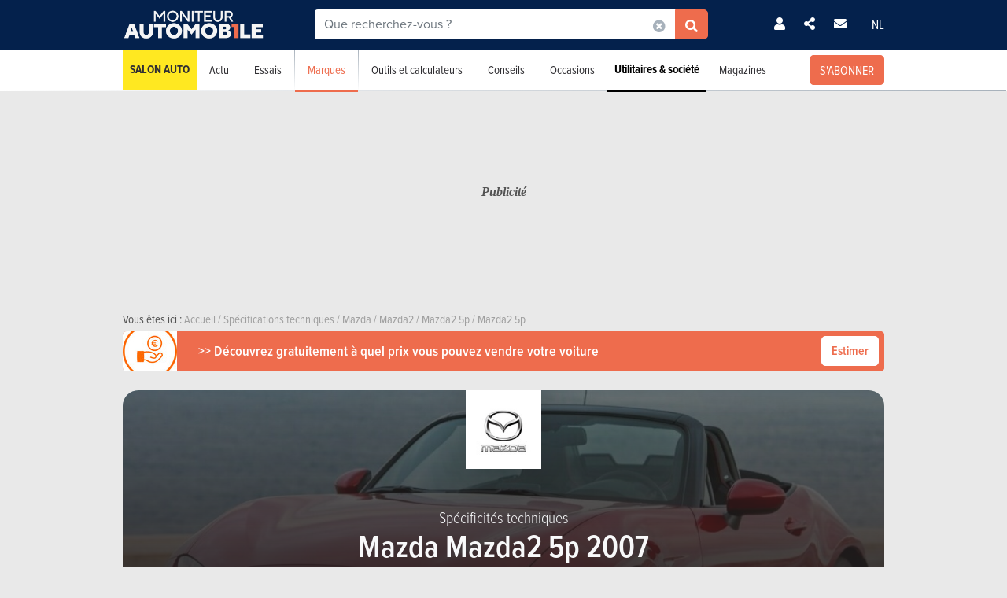

--- FILE ---
content_type: text/html; charset=UTF-8
request_url: https://www.moniteurautomobile.be/modele-intitule-annee--mazda--mazda2-5p--2007/specifications-techniques--34952--mazda-mazda2-5p-1-3-63kw-2007.html
body_size: 21079
content:

<!-- head -->
<!doctype html>
<!-- REAL --------------------- buyingguide_specifications_detail -->
<html class="no-js " lang="fr">
<head>
    <meta charset="utf-8" />
    <meta name="viewport" content="width=device-width, initial-scale=1, user-scalable=0">
    <meta name="robots" content="noydir, noodp">
    <meta name="robots" content="max-image-preview:large">
    
        
            <title>Spécifications et caractéristiques Mazda Mazda2 5p 1.3 63kW (2007) | Moniteur Automobile</title>
        
    <!-- Fonts -->
    <link ref="preload" href="https://use.typekit.net/lft6dcr.css">
    <link rel="stylesheet" href="https://use.typekit.net/lft6dcr.css">
    
        
    <!--[if lte IE 8]>
        <![endif]-->
    
            <script type="text/javascript" src="https://static.moniteurautomobile.be/js/bootstrap.bundle.min.js?_v=4b6df01946f4919a3f5af8c1f0f9c3c5"></script>
<script type="text/javascript" src="https://static.moniteurautomobile.be/js/jquery-3.6.4.min.js?_v=4b6df01946f4919a3f5af8c1f0f9c3c5"></script>

        
            
        
        <!-- Compiled bundle css -->
        <link rel="stylesheet" type="text/css" href="https://static.moniteurautomobile.be/assets/build/css/style-bundle-ma.css?_v=b62882d32e1d25a47dad7ec52996d6d1">
        
                
        
                
    
    
        
        
        
    <link rel="canonical" href="https://www.moniteurautomobile.be/modele-intitule-annee--mazda--mazda2-5p--2007/specifications-techniques--34952--mazda-mazda2-5p-1-3-63kw-2007.html" />
    
    <meta property="og:locale" content="fr_BE" />
    <meta property="og:type" content="product" />
    
    
    <meta property="og:title" content="Spécifications et caractéristiques Mazda Mazda2 5p 1.3 63kW (2007)" />
    <meta property="og:description" content="Consultez la fiche technique de la Mazda Mazda2 5p 2007 et comparez les différentes options" />
    <meta property="og:image" content="https://static.moniteurautomobile.be/imgcontrol/images_tmp/clients/moniteur/c1200-d675/content/medias/images/cars/mazda/cx-5/mazda--cx-5--2019/mazda--cx-5--2019-m-1.jpg" />
    <meta property="og:url" content="https://www.moniteurautomobile.be/modele-intitule-annee--mazda--mazda2-5p--2007/specifications-techniques--34952--mazda-mazda2-5p-1-3-63kw-2007.html" />
    
    <meta name="twitter:card" content="summary">
    <meta name="twitter:title" content="Spécifications et caractéristiques Mazda Mazda2 5p 1.3 63kW (2007)">
    <meta name="twitter:description" content="Consultez la fiche technique de la Mazda Mazda2 5p 2007 et comparez les différentes options">
    <meta name="twitter:image" content="https://static.moniteurautomobile.be/imgcontrol/images_tmp/clients/moniteur/c1200-d675/content/medias/images/cars/mazda/cx-5/mazda--cx-5--2019/mazda--cx-5--2019-m-1.jpg">
    <meta name="twitter:site" content="@moniteurautomob">
    <meta name="twitter:url" content="https://www.moniteurautomobile.be/modele-intitule-annee--mazda--mazda2-5p--2007/specifications-techniques--34952--mazda-mazda2-5p-1-3-63kw-2007.html">
    
    <link rel="alternate" hreflang="x-default"  href="https://www.moniteurautomobile.be/modele-intitule-annee--mazda--mazda2-5p--2007/specifications-techniques--34952--mazda-mazda2-5p-1-3-63kw-2007.html" />
    <link rel="alternate" hreflang="fr" href="https://www.moniteurautomobile.be/modele-intitule-annee--mazda--mazda2-5p--2007/specifications-techniques--34952--mazda-mazda2-5p-1-3-63kw-2007.html" />
    <link rel="alternate" hreflang="nl" href="https://www.autogids.be/model-type-jaar--mazda--mazda2-5d--2007/technische-kenmerken--34952--mazda-mazda2-5d-1-3-63kw-2007.html" />
    
    <script type="application/ld+json">{"@context":"https:\/\/schema.org","@type":"BreadcrumbList","itemListElement":[{"position":1,"@type":"ListItem","item":{"@id":"https:\/\/www.moniteurautomobile.be\/accueil.html","name":"Accueil"}},{"position":2,"@type":"ListItem","item":{"@id":"https:\/\/www.moniteurautomobile.be\/specifications-techniques\/voitures.html","name":" Sp\u00e9cifications techniques"}},{"position":3,"@type":"ListItem","item":{"@id":"https:\/\/www.moniteurautomobile.be\/marque--mazda\/specifications-techniques.html","name":"Mazda"}},{"position":4,"@type":"ListItem","item":{"@id":"https:\/\/www.moniteurautomobile.be\/modele--mazda--mazda2\/specifications-techniques.html","name":"Mazda2"}},{"position":5,"@type":"ListItem","item":{"@id":"https:\/\/www.moniteurautomobile.be\/modele-intitule--mazda--mazda2-5p\/specifications-techniques.html","name":"Mazda2 5p"}},{"position":6,"@type":"ListItem","item":{"@id":"https:\/\/www.moniteurautomobile.be\/modele-intitule-annee--mazda--mazda2-5p--2007\/specifications-techniques.html","name":"Mazda2 5p"}}]}</script>
    
            <link rel="shortcut icon" sizes="16x16 32x32 48x48" href="https://static.moniteurautomobile.be/images/favicon/MA/favicon.ico">
        <link rel="icon" type="image/png" href="https://static.moniteurautomobile.be/images/favicon/MA/favicon-16.png" sizes="16x16">
        <link rel="icon" type="image/png" href="https://static.moniteurautomobile.be/images/favicon/MA/favicon-32.png" sizes="32x32">
        <link rel="apple-touch-icon" sizes="72x72" href="https://static.moniteurautomobile.be/images/favicon/MA/favicon-72.png">
        <link rel="apple-touch-icon" sizes="120x120" href="https://static.moniteurautomobile.be/images/favicon/MA/favicon-120.png">
        <link rel="apple-touch-icon" sizes="144x144" href="https://static.moniteurautomobile.be/images/favicon/MA/favicon-144.png">
        <link rel="apple-touch-icon" sizes="152x152" href="https://static.moniteurautomobile.be/images/favicon/MA/favicon-152.png">
        <meta name="msapplication-TileColor" content="#ffffff">
        <meta name="msapplication-TileImage" content="https://static.moniteurautomobile.be/images/favicon/MA/favicon-144.png">
        
                    <meta name="google-site-verification" content="Fydp384Rjelg8E2E-DVsT3RsXdtVkOBhGMCnMq73iQc" />
                
            <meta name="description" content="Consultez la fiche technique de la Mazda Mazda2 5p 2007 et comparez les différentes options" />
        
            <meta name="robots" content="index, follow" />
        
        
        
    
<!-- ads_head -->
        <script type="text/javascript">

function withDefault(obj, defaultValue = 'others', env) {
  let zURL = new URL(document.location.href);
  let siteMap = {
      "moniteurautomobile.be":"moniteurautomobile_fr",
      "autogids.be":"autogids_nl"
  };
  let ss = zURL.hostname.split('.');
  return new Proxy(obj, {
    get(target, prop, rec) {

      if(prop in target)  {
          return target[prop];
      } else {
         if(env === "site") { 
            return siteMap[ss[ss.length - 2] + '.' + ss[ss.length - 1]];
          }
          return defaultValue;
      }
    }
  });
}
(function() {
if((document.location.href === "https://www.moniteurautomobile.be/vie-privee.html" || document.location.href === "https://www.autogids.be/privacy.html") && !localStorage.getItem('euconsent-v2') ) { 
 return;
}
window.gdprAppliesGlobally=true;(function(){function a(e){if(!window.frames[e]){if(document.body&&document.body.firstChild){var t=document.body;var n=document.createElement("iframe");n.style.display="none";n.name=e;n.title=e;t.insertBefore(n,t.firstChild)}
else{setTimeout(function(){a(e)},5)}}}function e(n,r,o,c,s){function e(e,t,n,a){if(typeof n!=="function"){return}if(!window[r]){window[r]=[]}var i=false;if(s){i=s(e,t,n)}if(!i){window[r].push({command:e,parameter:t,callback:n,version:a})}}e.stub=true;function t(a){if(!window[n]||window[n].stub!==true){return}if(!a.data){return}
var i=typeof a.data==="string";var e;try{e=i?JSON.parse(a.data):a.data}catch(t){return}if(e[o]){var r=e[o];window[n](r.command,r.parameter,function(e,t){var n={};n[c]={returnValue:e,success:t,callId:r.callId};a.source.postMessage(i?JSON.stringify(n):n,"*")},r.version)}}
if(typeof window[n]!=="function"){window[n]=e;if(window.addEventListener){window.addEventListener("message",t,false)}else{window.attachEvent("onmessage",t)}}}e("__tcfapi","__tcfapiBuffer","__tcfapiCall","__tcfapiReturn");a("__tcfapiLocator");(function(e){
  var t=document.createElement("script");t.id="spcloader";t.type="text/javascript";t.async=true;t.src="https://sdk.privacy-center.org/"+e+"/loader.js?target="+document.location.hostname;t.charset="utf-8";var n=document.getElementsByTagName("script")[0];n.parentNode.insertBefore(t,n)})("851d6026-bdbf-4709-9e0c-5337b85a12ad")})();
})();
</script>

<script src="https://delivery.produpress.online/assets/prod/hb/prebid.js" async></script>
<script async data-pdpadstagcmp-src="https://securepubads.g.doubleclick.net/tag/js/gpt.js"  data-pdpadstagcmp-fallback-src="https://pagead2.googlesyndication.com/tag/js/gpt.js"></script>
<script src="https://imasdk.googleapis.com/js/sdkloader/ima3.js" async></script>

<script>
var hasEnquete = /enquete\.html/i.test(document.location.href);
var isSponsored = false;
if(!hasEnquete && !isSponsored) { 
(function() {
  var src = "https://delivery.produpress.online/assets/prod/amag/pdpadstag.js";
  var s = document.createElement('script');
 s.type = "text/javascript";
 s.src = src;
s.async = true;
(document.head || document.documentElement).appendChild(s);
})();
}
</script>


<style>
aside .pdpads {
 line-height: 0px;
}
/*
.pdpads { 
  display: flex;
  align-items: center;
  justify-content: center;
  line-height: 0px;
}
*/

.cards-list.cards-list-articles .pdpads {
    width: 100%;
    display: block;
}

.pdpads[data-alias*="native_middle"], .pdpads[data-alias*="native_bottom"] {
 margin: 5px 0 5px 0;
}

.pdpads[data-alias*="textlink_middle"] {
display: block;
 margin-bottom: 1rem;
}

[data-alias*='gallery_middle']::before {
    content: "Pub";
    color: white;
    font-size: 0.95em;
    line-height: 1;
}

[data-alias*='gallery_middle'] {
    position: absolute;
    top: 50%;
    right: 50%;
    transform: translate(50%,-50%);
    flex-direction: column;
}

@media screen and (min-width: 1000px) { 

#menuAds {
 position: relative;
}
html[lang="fr"] div#menuAds:before {
    content: "Publicité";
    position: absolute;
    top: 0;
    left: 0;
    width: 100%;
    height: 100%;
    filter: grayscale(100%);
    background-repeat: no-repeat;
    background-position: center;
    background-size: 200px;
    line-height: 256px;
    font-family: 'Roboto';
    z-index: -1;
    font-style: italic;
    font-weight: bold;
}

html[lang="nl"] div#menuAds:before {
    content: "Advertentie";
    position: absolute;
    top: 0;
    left: 0;
    width: 100%;
    height: 100%;
    filter: grayscale(100%);
    background-repeat: no-repeat;
    background-position: center;
    background-size: 200px;
    font-family: 'Roboto';
    z-index: -1;
    line-height: 256px;
    font-style: italic;
    font-weight: bold;
}

 .blocPub { padding-bottom: 0px; margin: -0.5px; }

 .pdpads[data-alias*="horizontal_top"] { 
   min-height: 250px; 
   display: flex;
 }

}

@media screen and (max-width: 767px) {
#menuAds {
    padding-top: 50px !important;
}
}

.news--links a.arrow_white:before { 
 margin: 0px;
}

.arrow_white.btn-ma.secondary {  color: white; }
.arrow_white.btn-ma.secondary:hover { color: #ff6900 }

@media screen and (max-width: 1000px) {
.cms iframe[id*="google"] {
    max-height: 100%;
}
}
</style>
    
<script>
var amag_ref = "MA".toLowerCase();
var amag_cat = "4";
var amag_submenu = "4_6_3";

var amag_websiteref = withDefault({

"ma": "moniteurautomobile_fr",
"ag": "autogids_nl",
"auw": "autowereld_nl",
"srma": "moniteurautomobile_fr",
"srag": "autogids_nl",
"srauw": "autowereld_nl"
}, undefined, 'site');

var amag_menucategories = withDefault({

"100":"others",
"1":"homepage",
"2":"newsadvise",
"3":"tests",
"4":"brands",
"5":"buyersguide",
"6":"secondhand",
"7": "pro",
"8":"others",
"9":"others",
"10":"others",
"100":"others",
"90":"others",
"150":"showroom",
"151":"showroom",
"152":"showroom",
"153":"showroom",
"190":"others",
"404":"others",
"800": "search",
"500":"newsadvise"
}, undefined, 'page');
</script>
<script>
if(!/((\/(moncompte|mijnaccount)\/)|(inscription.html|inschrijven.html))/.test(document.location.href)) {
var buy_intent_kvs = "usernextcartimestart=;usernextcartimeend=";
var countrycode="us";

var isPartner = "#isPartner#";
var kvs_string = "";
kvs_string += "amag_articlecatid=#ads_cat_news#;amag_city=#ads_search_occas_city_ref#;amag_co=129;amag_comax=#ads_search_occas_co2max#;amag_dealerid=#ads_dealer_id#;amag_doors=5;amag_fuel=GASO;amag_fuel=#ads_search_occas_fuel#;amag_gear=M;";
kvs_string += "amag_kmmax=#ads_search_occas_km_max#;amag_langref=fr;amag_langref=mazda2;amag_langref=#ads_search_occas_model_ref_lang#;amag_magref=MA;amag_make=#brand_list#;amag_searchquery=#ads_elastic_query#;amag_make=mazda;amag_make=#ads_elastic_brand_ref#;amag_make=#ads_search_occas_brand_ref#;amag_menusubcategory=4_6_3;";
kvs_string += "amag_miles=#ads_mileage#;amag_model=#model_list#;amag_model=533;amag_model=#ads_search_occas_model_id#;amag_powerch=86;amag_powerfisc=7;amag_powerkw=63;amag_price=0;amag_pricemax=#ads_search_occas_price_max#;";
kvs_string += "amag_pricemin=#ads_search_occas_price_min#;amag_seats=5;amag_sellerid=#ads_seller_id#;amag_sellername=#ads_seller_name#;amag_sellertype=;amag_testdrivecat=#ads_cat_testdrives#;amag_vehiclecategory=CIT;amag_vehiclecategory=CIT;amag_vehiclecategory=#ads_search_occas_category#;amag_vehiclecategory=#car_category#;amag_cartype=CAR;";
kvs_string += "amag_versionid=#ads_version#;amag_year=2007;amag_yearmax=#ads_search_occas_year_max#;amag_yearmin=#ads_search_occas_year_min#;amag_zipcode=#ads_dealer_zipcode#;amag_zipcode=#ads_search_occas_zipcode#;amag_zipcode=#ads_seller_zipcode#;amag_sellername=#ads_seller_name#;amag_typesale=#ads_search_occas_typevente#;amag_typesale=#ads_type_sale#;amag_menucategory=4;amag_label=#ads_covering_label#;amag_consmax=#ads_search_occas_consumption_max#;";
kvs_string += "amag_countrycode=USA;";
kvs_string += "amag_tags=#ads_tags#;";
kvs_string += "amag_articleid=";

kvs_string = kvs_string.toLowerCase();
var fullWidthPage = document.getElementsByTagName('html')[0].classList.contains('fullwidthpage');

   var pdpadstag = window.pdpadstag || { que: [] };

            pdpadstag.que.push(function () {

                pdpadstag.setConfig({
                    keyvalues: kvs_string, // object or string
                    contentTaxonomy: { category: 'automotive' },
                    headerBidding: { active: true, lazy: true, excludeBidders: (function() { 
                        if(fullWidthPage) { 
                          return ['gumgum'];
                           }  else if (amag_cat === "1") { return ['gumgum'] }
                           return [];
                   })() },
                    smartRefresh: {
                       seconds: (window.matchMedia('(max-width:412px)').matches ? 30 : 60),
                       excludePlacements: ['skin_top', 'textlink_middle', 'brandbox_middle', 'takeover_floating','interstitial_floating','flex_middle','flex_bottom','brandbox_widget']
                    },
                    adFetchMode: "regular", 
                    lazyLoading:{ 
                      params: {
                        fetchMarginPercent: (window.matchMedia('(max-width:412px)').matches ? 500 : 150),
                        renderMarginPercent: 5,
                        mobileScaling: 1
                      } 
                     }

                });

            });
}
</script>
<script>

function launchDatadog() {
  (function(h,o,u,n,d) {
    h=h[d]=h[d]||{q:[],onReady:function(c){h.q.push(c)}}
    d=o.createElement(u);d.async=1;d.src=n
    n=o.getElementsByTagName(u)[0];n.parentNode.insertBefore(d,n)
  })(window,document,'script','https://www.datadoghq-browser-agent.com/eu1/v4/datadog-rum.js','DD_RUM')
  window.DD_RUM.onReady(function() {
    window.DD_RUM.init({
      clientToken: 'pub26a8c1f3601be61ba5b8a80502c2f368',
      applicationId: 'ff506874-ff78-4390-9caa-68fb95cf9d76',
      site: 'datadoghq.eu',
      service: 'amag',
      env: 'prod',
      // Specify a version number to identify the deployed version of your application in Datadog 
      // version: '1.0.0',
      sessionSampleRate: 100,
      sessionReplaySampleRate: 20,
      trackUserInteractions: true,
      trackResources: true,
      trackLongTasks: true,
      defaultPrivacyLevel: 'mask-user-input'
    });

    window.DD_RUM.startSessionReplayRecording();
  })
}

function launchAdmiral() {

(function(s) {
  var id = amag_ref === "ma" ? "v2bvpf4pzGx38QCP0wEAzFYhkQe4Vr5e5RqXcP32Mu5UQfkJfjFvIw60" : amag_ref === "ag" ? "v2wvx6vn6VHNOk5ZXTpPMY61CGuzBCUITLUhP2Ywb2_I77HMCuh18ELg" : "";
  var txtnode, js, fjs = document.getElementsByTagName(s)[0];
  js = document.createElement(s);
  txtnode = document.createTextNode('!(function(o,n){function $(){($.q=$.q||[]).push(arguments)}$.v=1,o[n]=o[n]||$})(window,String.fromCharCode(97,100,109,105,114,97,108));!(function(t,c,i){i=t.createElement(c),t=t.getElementsByTagName(c)[0],i.async=1,i.src="https://equablekettle.com/'+id+'",t.parentNode.insertBefore(i,t)})(document,"script");;!(function(o,t,n,c){function e(n){(function(){try{return(localStorage.getItem("v4ac1eiZr0")||"").split(",")[4]>0}catch(o){}return!1})()&&(n=o[t].pubads())&&n.setTargeting("admiral-engaged","true")}(c=o[t]=o[t]||{}).cmd=c.cmd||[],typeof c.pubads===n?e():typeof c.cmd.unshift===n?c.cmd.unshift(e):c.cmd.push(e)})(window,"googletag","function");');
js.appendChild(txtnode);
if(id) {   fjs.parentNode.insertBefore(js, fjs); }

})('script');

}

function launchPubStack() {
  var src = amag_ref === "ma" ? "https://boot.pbstck.com/v1/tag/f40cb17f-86d1-447e-8272-01ea0fe1f4e8" : amag_ref === "ag" ? "https://boot.pbstck.com/v1/tag/ff014453-35d7-4034-84e9-852c6078cbec" : "";
  var s = document.createElement('script');
 s.type = "text/javascript";
 s.src = src;
s.async = true;
(document.head || document.documentElement).appendChild(s);
}

window.didomiEventListeners = window.didomiEventListeners || [];
window.didomiOnReady = window.didomiOnReady || [];
window.didomiOnReady.push(function (Didomi) {

    if (Didomi.isConsentRequired()) {
        Didomi.getObservableOnUserConsentStatusForVendor('c:admiral-eKHZZgkP')
            .subscribe(function (consentStatusForVendor) {
                if (consentStatusForVendor === true) {
                    launchAdmiral();
                }
            });
        Didomi.getObservableOnUserConsentStatusForVendor('c:datadog-pmEBYTba')
            .subscribe(function (consentStatusForVendor) {
                if (consentStatusForVendor === true) {
                   // launchDatadog();
                }
            });
        Didomi.getObservableOnUserConsentStatusForVendor('c:pubstack-h2xpRNkM')
            .subscribe(function (consentStatusForVendor) {
                if (consentStatusForVendor === true) {
                   // launchPubStack();
                }
            });
    } else {
        launchAdmiral();
        //launchDatadog();
       // launchPubStack();
    }
});
</script>
<script>
window.dataLayer = window.dataLayer || []; dataLayer.push({"tags": `#ads_tags#`});
</script>
<script>
  (function() { 

    var alias_zone = (amag_websiteref[amag_ref]) + "-" + (amag_menucategories[amag_cat]) + "-";
    var alias_format = "instream_video";
    var full_alias = alias_zone + alias_format;
   pdpadstag.que.push(function () { 
     pdpadstag.onEvent('DOMContentLoaded', () => { 
      pdpadstag.setConfig({instream: { active: true, placement: full_alias, adType: 'preroll',  soundOn: true, playbackMethod: [3], playerSettings: { controls: { buttons: { color: "#0055a6" }, progressBar: { color: "#0055a6" }  } } } });
      });
    });

 })();
</script>

<script src="https://www.moniteurautomobile.be/autopromo/dm/dm.js" defer></script>
<link rel="stylesheet" type="text/css" href="https://www.moniteurautomobile.be/autopromo/dm/rbcustom.css" />    <!-- end: ads_head -->    
    <!-- Font-awesome -->
    <link ref="preload" href="https://kit.fontawesome.com/8861b9b82b.js">
    <script src="https://kit.fontawesome.com/8861b9b82b.js" crossorigin="anonymous"></script>
    
        
    <script type="text/javascript">window.dataLayer = window.dataLayer || []; dataLayer.push({"site":{"environment":"prod","language":"fr"},"page":{"section":"new-car","subsection":"0","template":"detail","tab":"technical-specifications"},"content":{"brand":"mazda","model":"mazda2","modelTitle":"mazda--mazda2-5p","category":"CIT","price":"","constructionYear":"2007","fuel":"GASO"},"user":{"loggedin":false}});</script>
    
                        <!-- Google Tag Manager -->
            <noscript><iframe src="//www.googletagmanager.com/ns.html?id=GTM-P5LT22"
                              height="0" width="0" style="display:none;visibility:hidden"></iframe></noscript>
            <script>(function(w,d,s,l,i){w[l]=w[l]||[];w[l].push({'gtm.start':
                        new Date().getTime(),event:'gtm.js'});var f=d.getElementsByTagName(s)[0],
                    j=d.createElement(s),dl=l!='dataLayer'?'&l='+l:'';j.async=true;j.src=
                    '//www.googletagmanager.com/gtm.js?id='+i+dl;f.parentNode.insertBefore(j,f);
                })(window,document,'script','dataLayer','GTM-P5LT22');</script>
            <!-- End Google Tag Manager -->
                
    
    <!-- Preload Img -->
            <link rel="preload" fetchpriority="high" as="image" href="https://static.moniteurautomobile.be/images/moniteur-logo-mobile@2x.png">
        <link rel="preload" fetchpriority="high" as="image" href="https://static.moniteurautomobile.be/images/sprite-icons-social@2x.png">
    <link rel="preload" fetchpriority="high" as="image" href="https://static.moniteurautomobile.be/images/sprite-icons@2x.png">
    
    

</head>
<body class="desktop ux2021">



<!-- end: head -->

<!-- topbar -->



<!-- POPUP CONNECT -->
<div id="popupConnect" class="zoom-anim-dialog mfp-hide bg-primary border-rounded">
	        
    <div class="modal-top-picto d-flex justify-content-center align-items-center">
        <svg xmlns="https://www.w3.org/2000/svg" viewBox="0 0 448 512"><path d="M224 256A128 128 0 1 0 224 0a128 128 0 1 0 0 256zm-45.7 48C79.8 304 0 383.8 0 482.3C0 498.7 13.3 512 29.7 512H418.3c16.4 0 29.7-13.3 29.7-29.7C448 383.8 368.2 304 269.7 304H178.3z"/></svg>
    </div>
	        
    <header class="border-top-rounded bg-transparent">
        <p class="text-white h2">Connectez-vous</p>
    </header>
    <div class="popupConnectForm">
            <a class="btn-ma transparentBorderInv fbConnect d-flex align-items-center justify-content-center" href="https://www.facebook.com/v3.1/dialog/oauth?client_id=740666129355921&state=d70dc995cbdaaafe101939d09dc69ea1&response_type=code&sdk=php-sdk-5.7.0&redirect_uri=https%3A%2F%2Fwww.moniteurautomobile.be%2Flogin-facebook.php&scope=email%2Cpublic_profile">
            <i class="me-2 fab fa-facebook-f d-inline-block"></i> Se connecter avec Facebook        </a>
    
    
            <p class="barMiddle my-3"><span>ou</span></p>
            
        <div class="boxMessage v2 mt20 mb0 errorLogin">Vos identifiants sont incorrects.</div>

        <form action="/ajax/user_signin.php?by=email" method="post" name="loginForm">
	        <input type="hidden" name="session" value="oh0dq2aedemsga9tsu2rc04rgp" >
	        <div class="mb-2">
            	<input type="email" name="fieldEmail" class="form-control" id="exampleInputEmail1" aria-describedby="emailHelp" placeholder="Votre adresse email">
	        </div>
	        <div class="mb-2">
           		<input type="password" name="fieldPassword" class="form-control" id="exampleInputPassword1" placeholder="Votre mot de passe">
            </div>
            
            <div class="mb-2 form-check text-white">
                <input type="checkbox" class="form-check-input mt-0" name="fieldRemember" id="rememberMe">
                <label for="rememberMe" class="form-check-label">Se souvenir de moi</label>
            </div>
            
            <a href="#" class="my-2 btn-ma secondary popupConnectFormSubmit popupConnectLoginForm d-flex align-items-center justify-content-center hoverdark">Je me connecte</a>
            <a href="#" class="my-2 forgotPassword">Mot de passe oublié ?</a>

            <input type="hidden" name="_csrf_token" value="TmprME5Zalk1T0RNM09ERmtNR0V6WmpNNE1tUXhZak5pWm1Kak1XWm1OMlV6T0dJME1HVTBOakEyTWc9PSZOUT09">
        </form>
    </div>
    <div class="popupLostPasswordForm bg-transparent">
        
        <div class="boxMessage v2 mt20 mb0 errorLoginPassword">Votre compte Facebook n'est pas lié à un compte sur notre site. Veuillez vous inscrire au préalable<br><br>Si vous venez de vous inscrire avec Facebook, merci de recharger la page dans quelques instants, le temps que votre inscription soit totalement activée.</div>
        
        <p class="text-white">Mot de passe oublié ?</p>
        <span class="iconClose">×</span>
        <form action="/ajax/user_password.php" method="post" name="sendPasswordForm">
	        <div class="mb-2">
           		<input type="email" class="form-control" name="email" placeholder="Votre adresse email">
	        </div>

            <input type="hidden" name="_csrf_token" value="TVRRWVdJNVpEWmtaVFptTWpNNFlqTmtaVGN6TURSbE9URmtZV0ZsWm1JMFpHRTVNV016TTJaaE5RPT0mTXc9PQ==">
            <a href="#" class="my-2 btn-ma secondary popupConnectFormSubmit popupConnectPasswordForm d-flex align-items-center justify-content-center hoverdark">Réinitialiser mon mot de passe</a>
        </form>
        <div class="boxSuccess v2 mt20 mb0 okLoginPassword">Nous vous enverrons un email pour la réinitialisation de votre mot de passe.</div>
        <div class="boxMessage v2 mt20 mb0 errorLoginEmail">Aucun compte n'est lié à cet email.</div>
    </div>
    <div class="popupConnectFormBottom">
        <p>Vous n’avez pas encore de compte ?<br><a href="/inscription.html">INSCRIVEZ-VOUS GRATUITEMENT</a>.</p>
    </div>        
</div>

<!-- POPUP CONNECT -->



<!-- end: topbar -->

<!-- topads -->



<!-- START FULL TOP ADS -->

<!-- START TOP ADS 419 -->

<div class="pdpads" data-device="desktop smartphone tablet"></div>
<script>
  (function() { 
   var alias_zone = (amag_websiteref[amag_ref]) + "-" + (amag_menucategories[amag_cat]) + "-";
   var alias_format = "interstitial_floating";
   var full_alias = alias_zone + alias_format;
    var scriptEl = document.currentScript;
    var prevEl = scriptEl.previousElementSibling;
    if (prevEl.classList.contains('pdpads')) {
        prevEl.setAttribute('data-alias',full_alias);
        pdpadstag.que.push(function () {
            pdpadstag.ads().display(full_alias );
        });
    }
})();
</script>

<!-- END FULL TOP ADS -->

<!-- START TOP ADS -->
<div id="topAds" class="noAd d-none">
</div>
<!-- end: topads -->
<!-- header -->



<header id="headerTop" class="header-elasticsearch">
    <div class="top-bar">
        <div class="container top-bar-container">

            <div class="top-bar-mask"></div>

            <div class="burger-menu">
                <i class="fas fa-bars burger-open active"></i>
                <i class="fas fa-times burger-close"></i>
            </div>

            <div class="brand">
                <a href="/accueil.html">
                                            <img src="https://static.moniteurautomobile.be/images/moniteur-logo-mobile@2x.png" alt="Moniteur Automobile" />
                                    </a>
            </div>

            <div class="search-elastic">
                <div class="position-relative">
                    <form id="search-elastic-form" name="search-elastic-form" action="/resultats-recherche.html" method="get" data->
                        <div class="input-group">
                            <input
                                    name="q"
                                    type="text"
                                    id="search-elastic-input"
                                    class="form-control"
                                    placeholder="Que recherchez-vous ?"
                                    aria-describedby="button-addon2"
                                    autocomplete="off"
                            >

                            <input type="hidden" name="_csrf_token" value="TmpZbVV6WmpaaU5qWTJPR1k1WXpZeE5qZGhZemd4TVdRMFpUSTVPR1E0TVdZM01HSTBPRGhqT0E9PSZNZz09">
                            <div class="input-group-append search-elastic-delete">
                                <a class="btn-ma whiteonly grey-1" id=""><i class="fas fa-times-circle"></i></a>
                            </div>
                            <div class="input-group-append">
                                <button class="btn-ma secondary border-radius-tl-0 border-radius-bl-0" id="button-addon2">
                                    <i class="fas fa-search"></i>
                                </button>
                            </div>
                        </div>
                    </form>

                    <div id="search-elastic-results">
                        <div class="card-body">
                            <div class="list-group list-group-flush">
                                <a href="#" class="list-group-item"><i class="fas fa-rotate-270"></i></a>
                            </div>
                        </div>
                    </div>

                </div>
            </div>
            
            <div class="login-area">

                
                    <!-- UNLOGGED-->
                    <div class="login nav-item me-4">
                        <div class="nav-item-link simple-ajax-popup" href="#popupConnect" data-redirect="accueil.html">
                            <i class="fas fa-user"></i>
                        </div>
                    </div>
                
				<div class="newsletter nav-item me-4">
                    <a href="#" class="nav-item-link" data-bs-toggle="modal" data-bs-target="#modalSocial"><i class="fas fa-share-alt"></i></a>
                </div>
                                <div class="newsletter nav-item me-4">
                    <a href="#" class="nav-item-link" data-bs-toggle="modal" data-bs-target="#modalNewsletter"><i class="fas fa-envelope me-2"></i></a>
                </div>

                <div class="language nav-item">
                                            <a href="https://www.autogids.be/model-type-jaar--mazda--mazda2-5d--2007/technische-kenmerken--34952--mazda-mazda2-5d-1-3-63kw-2007.html" class="nav-item-link">NL</a>
                                    </div>
            </div>


            <div class="search-mobile">
                <i class="fas fa-search search-mobile-open"></i>
                <i class="fas fa-times search-mobile-close active"></i>
            </div>
        </div>
    </div>
    <div class="nav-bar bg-white">
        <div class="container">
            <nav>
	            
	                
                   
	            
                <ul class="main-list ">         
	                
                                        
                    <li class="main-link main-link-high1">
                            <a class="main-link-title" href="/salon-auto-bruxelles-2026.html">Salon Auto</a>
                    </li>
										
					
                    <!-- NEWS -->
                    <li class="main-link">
                    
												<div class="menu-nolink d-md-none">Actu</div>
					    <a class="main-link-title d-none d-md-block" href="/actu-auto.html">Actu</a>
					    					    
                        <div class="sub-menu ">
                            <ul class="secondary-list">
                                <li><a href='/actu-auto/futurs-modeles.html'>Futurs modèles</a></li><li><a href='/actu-auto/innovation.html'>Innovation</a></li><li><a href='/actu-auto/salons-auto.html'>Salons Auto</a></li><li><a href='/actu-auto/environnement.html'>Environnement</a></li><li><a href='/actu-auto/evenements.html'>Événements</a></li>                                <li><a href="/actu-auto/concours.html">Concours</a></li>
                                
                                                                <li class="d-md-none"><a href="/actu-auto.html">Toute l'actualité</a></li>
                                                            </ul>
                        </div>
                    </li>

                    <!-- TESTS -->
                                        <li class="main-link">

						                        <div class="menu-nolink d-md-none">Essais</div>
					    <a class="main-link-title d-none d-md-block" href="/essais-auto.html">Essais</a>
					    					    
                        <div class="sub-menu ">
                            <ul class="secondary-list">
	                                                                                            	                                	
                                                                                                                <li><a href="/essais-auto/essai-detaille.html">Essais détaillés</a></li>
                                                                                                                                        	                                	
                                                                                                                <li><a href="/essais-auto/essai-comparatif.html">Essais comparatifs</a></li>
                                                                                                                                        	 
										<li><a href="/videos-auto.html">Essais vidéos</a></li> 
                                	                                	
                                                                                                                <li><a href="/essais-auto/premier-essai.html">Premiers essais</a></li>
                                                                                                                                        	                                	
                                                                                                                <li><a href="/essais-auto/essais-courts.html">Essais courts</a></li>
                                                                                                                                        	                                	
                                                                                                                <li><a href="/essais-auto/essais-moto.html">Essais moto</a></li>
                                                                                                                                        	                                	
                                                                                                                <li><a href="/essais-auto/essais-blog.html">Essais blog</a></li>
                                                                                                                                        
	                                                                                            <li class="d-md-none"><a href="/essais-auto.html">Tous les essais</a></li>
                                                            </ul>
                        </div>
                    </li>


                    <!-- BRAND -->
                    <li class="main-link active">
                    	
                    	                        <div class="menu-nolink d-md-none">Marques</div>
					    <a class="main-link-title d-none d-md-block" href="/marques-auto/toutes-marques-automobiles.html">Marques</a>
					                  
                        
                        <div class="sub-menu ">
                            <ul class="secondary-list">
	                            
	                                                            <li ><a href="/marques-auto/toutes-marques-automobiles.html" >Recherche par marque</a></li>

                                                                <li ><a href="/prix/voitures-neuves.html" >Prix voitures neuves</a></li>
                                
                                                                <li  class="active"><a href="/specifications-techniques/voitures.html" >Spécifications techniques</a></li>
                                
                                                                <li ><a href="/achat-voiture-neuve/rechercher-vehicule.html" >Trouvez votre véhicule</a></li>
                                
                                                                <li ><a href="/achat-voiture/comparateur-voiture.html">Comparateur auto</a></li>
                            </ul>
                        </div>
                    </li>



                    <!-- TOOLS -->
                    <li class="main-link">
                    	
                    	                        <div class="menu-nolink d-md-none">Outils et calculateurs</div>
					    <a class="main-link-title d-none d-md-block" href="/conseils-financiers.html">Outils et calculateurs</a>
					                       
                        
                        <div class="sub-menu ">

                            <ul class="secondary-list">
	                            
	                                                            <li><a href="/conseils-auto/la-taxation/connaitre-sa-taxe-de-circulation-et-de-mise-en-circulation.html" >TCO</a></li>
                                
                                
                                                                <li ><a href="/conseils-financiers/calculer-tmc-taxe-de-mise-en-circulation-et-taxe-annuelle.html" >TMC et taxes</a></li>
                                
                                                                <li><a href="/combien-vaut-ma-voiture.html">Cote de l'occasion</a></li>
                                
                                                                <li ><a href="/conseils-financiers.html">Tous les outils budget</a></li>
                                
                                                                <li>
                                                                    <a href="https://car-chooser.moniteurautomobile.be/?utm_source=moniteurautomobile&utm_medium=website&utm_campaign=menu_item" target="_blank">
                                                                                                
                                Car chooser</a></li>
                                                                
                                
                                                                <li ><a href="/conseils-financiers/prix-de-revient-au-km-par-mois.html" >Prix de revient au km</a></li>
                                
                                                                                                
                                                                <li ><a href="/avis-auto/tous-avis-proprietaires.html">Avis des propriétaires</a></li>
                                
                                
                                                                <li ><a href="/achat-voiture/comparateur-voiture.html">Comparateur auto</a></li>
                                
                                
                                                                                            </ul>

                        </div>
                    </li>           
                    

                    <!-- ADVICES -->
                    <li class="main-link">
                    	
                    	                    	
                    	<div class="menu-nolink d-md-none">Conseils</div>
					    <a class="main-link-title d-none d-md-block" href="/conseils-auto.html">Conseils</a>
					       
                        
                        <div class="sub-menu ">
                            <ul class="secondary-list">
	                            
                                                              <li><a href="/actu-auto/dossier.html">Nos dossiers</a></li>
	                            
								                                <li><a href='/conseils-auto/conseils-fiscaux.html' class='arrow'> Taxes et fiscalité</a></li><li><a href='/conseils-auto/nos-conseils-dachat.html' class='arrow'>Bien acheter sa voiture</a></li><li><a href='/conseils-auto/conseils-vente.html' class='arrow'>Bien vendre sa voiture</a></li><li><a href='/conseils-auto/conseils-peages-vignettes.html' class='arrow'>Péages, vignettes et zones de basses émissions</a></li>                                
                                                                                                <li><a href="/conseils-auto/private-lease.html">Private Lease</a></li>
                                
                                                                <li><a href="/podcasts.html" target"_blank">Podcasts</a></li>
                                
                                                                
                                
                                
                                                                <li class="d-md-none"><a href="/conseils-auto.html">Tous les conseils</a></li>
                                                                
                            </ul>
                        </div>
                    </li>



                    <!-- OCCASIONS -->
                    <li class="main-link">
                    
                    	                   		<div class="menu-nolink d-md-none">Occasions</div>
					    <a class="main-link-title d-none d-md-block" href="/occasions-auto/rechercher-vehicule.html">Occasions</a>
					         
                        
                        <div class="sub-menu ">
                            <ul class="secondary-list">
                                <li ><a href="/occasions-auto/rechercher-vehicule.html">Trouver une voiture d'occasion</a></li>
                                <li ><a href="/stocks-auto/rechercher-vehicule.html">Trouver une voiture neuve de stock</a></li>
                                <li ><a href="/stocks-occasions-auto/publier-annonce-gratuite.html">Vendre sa voiture d'occasion</a></li>

                            </ul>
                        </div>
                    </li>         
	                    
	                    
                    <!-- PRO -->
                    <li class="main-link main-link-high2 ">
                    	                   		<div class="menu-nolink d-md-none">Utilitaires & société </div>
					    <a class="main-link-title d-none d-md-block" href="/actu-auto/utilitaires-et-societe.html">Utilitaires & société </a>
                   		    
                        <div class="sub-menu">
                            <ul class="secondary-list">
	                            	                             
	                             <li><a href="/actu-auto/vehicules-utilitaires.html">Utilitaires: Actualités</a></li>   
	                             
	                             <li><a href="/essais-auto/vehicules-utilitaires.html">Utilitaires: Essais</a></li> 
	                             
	                             <li><a href="/marques-utilitaires/toutes-marques-automobiles.html">Utilitaires: Marques</a></li> 
	                             <li><a href="/actu-auto/fleet-et-leasing.html">Fleet & Leasing</a></li>
	                             	                             <li><a href="/nos-brochures-b2b-gratuites.html">Nos brochures B2B</a></li>
                            </ul>
                        </div>
                    </li>

                    <!-- ABO -->
                    <li class="main-link">
                    	
                    	   
	                   		<div class="menu-nolink d-md-none">Magazines</div>
						    
					        	                            <a class="main-link-title d-none d-md-block" href="https://abo.moniteurautomobile.be/?utm_source=website&utm_medium=website_search&utm_campaign=subscriptions_page&utm_content=moniteur_automobile&_ga=2.72416083.1193135066.1697014475-276225540.1683104268" target="_blank">Magazines</a>
	                        	                        	                        					       				    
                        
                        <div class="sub-menu alignRight  ">
                            <ul class="secondary-list">

                                                                     <li><a href="https://abo.moniteurautomobile.be/?utm_source=website&utm_medium=website_search&utm_campaign=subscriptions_page&utm_content=moniteur_automobile" target="_blank">S'abonner au Moniteur Automobile</a></li>
                                                                
                                                                    <li ><a href="https://abo.moniteurautomobile.be/shop/category/magazine-1?utm_source=website&utm_medium=website_search&utm_campaign=subscriptions_page&utm_content=moniteur_automobile" target="_blank">Rechercher un numéro</a></li>
                                                                
                                                                    <li><a href="https://abo.moniteurautomobile.be/e-shop" target="_blank">E-boutique</a></li>
                                                                                                
                                                            </ul>
                        </div>
                    </li>
                    
                    
                    
                    <!-- PODCASTS  -->
                                        

                                        <li class="ms-auto nav-extras order-first order-md-last">
                        <a href="#popupConnect" class="btn-ma primary text-uppercase header-display-mobile simple-ajax-popup" data-redirect="accueil.html">
                            Se connecter                        </a>

                                                    <a target="_blank" class="btn-ma secondary text-uppercase" href="https://abo.moniteurautomobile.be/?utm_source=website&utm_medium=website_search&utm_campaign=subscriptions_page&utm_content=moniteur_automobile" target="_blank">S'abonner</a>
                                                                                            </li>
                    
                    <!-- MYGREEN -->
                                        

                    <li class="nav-socials header-display-mobile mt-5 mb-5">
                    	<div class="nav-subtitle">Nous suivre</div>
                    	<div class="row">
	                    	
	                    	<div class="col col-6">
	                            <a href="/videos-auto.html" class="btn-ma square grey-2" title="Videos">
	                                <i class="fas fa-video" aria-hidden="true"></i> Vidéos	                            </a>
	                    	</div>	
	                    	
	                    	<div class="col col-6">
	                            <a href="/podcasts.html" class="btn-ma square grey-2" title="Podcasts">
	                               <i class="fas fa-microphone" aria-hidden="true"></i> Podcasts	                            </a>
	                    	</div>	
	                    	
	                    	
	                    	
	                        	                        
	                    	<div class="col col-6">
	                            <a href="https://www.facebook.com/MoniteurAutomobile.be?fref=ts" target="_blank" class="btn-ma square grey-2" title="Facebook">
	                                <i class="fab fa-facebook-f" aria-hidden="true"></i> Facebook
	                            </a>
	                    	</div>	                    	
	                    	<div class="col col-6">
	                            <a href="https://www.instagram.com/moniteurautomobile/" target="_blank" class="btn-ma square grey-2" title="Instagram">
	                                <i class="fab fa-instagram" aria-hidden="true"></i> Instagram
	                            </a>
	                    	</div>	                    	
	                    	<div class="col col-6">
	                            <a href="https://www.youtube.com/user/moniteurautomobile" target="_blank" class="btn-ma square grey-2" title="Youtube">
	                                <i class="fab fa-youtube" aria-hidden="true"></i> Youtube
	                            </a>
	                    	</div>
	                        	                        
	                        	<!--
	                        -->
                                      	
	                    	<div class="col col-6">
	                            <a href="#" class="btn-ma square grey-2" title="S'inscrire à la newsletter" data-bs-toggle="modal" data-bs-target="#modalNewsletter">
	                                <i class="fas fa-envelope" aria-hidden="true"></i>Newsletter
	                            </a>
	                    	</div>	   
                                                
                        
                    	</div>
                    </li>

                    <li class="nav-language header-display-mobile">
                                                    <span class="active">FR</span>
                                                |
                                                    <a href="https://www.autogids.be/model-type-jaar--mazda--mazda2-5d--2007/technische-kenmerken--34952--mazda-mazda2-5d-1-3-63kw-2007.html">NL</a>
                                            </li>

                </ul>
            </nav>
        </div>
    </div>
</header>
<!-- end: HEADER -->

<div id="headerNext"></div>

<!-- POPUP NEWSLETTER -->
<div class="modal fade" id="modalNewsletter" tabindex="-1" aria-labelledby="modalNewsletterLabel" aria-hidden="true">
    <div class="modal-dialog modal-dialog-centered modal-lg">
        <div class="modal-content bg-primary border-rounded">
	        
	        <div class="modal-top-picto d-flex justify-content-center align-items-center">
		        <svg xmlns="https://www.w3.org/2000/svg" viewBox="0 0 512 512"><path d="M48 64C21.5 64 0 85.5 0 112c0 15.1 7.1 29.3 19.2 38.4L236.8 313.6c11.4 8.5 27 8.5 38.4 0L492.8 150.4c12.1-9.1 19.2-23.3 19.2-38.4c0-26.5-21.5-48-48-48H48zM0 176V384c0 35.3 28.7 64 64 64H448c35.3 0 64-28.7 64-64V176L294.4 339.2c-22.8 17.1-54 17.1-76.8 0L0 176z"/></svg>
	        </div>
	        
			<header class="border-top-rounded bg-transparent">
		        <p class="text-white h2">Inscrivez-vous à notre Newsletter</p>
		    </header>
            
            <button type="button" data-bs-dismiss="modal" aria-label="Close" title="Close (Esc)" class="mfp-close">×</button>
		                <div class="modal-body pt-0">

                <div class="section section-banner blocContent flex_mailing_content">

                    <div class="user__restrict__newsletter__2 p-2">
                        <form action="#" method="post" name="newsletterForm" class="clearfix">
                            <div class="boxMessage alert__restrict__access--error mt-0 ml0 mr0 mb20 hide">
                                <p class="warning">Veuillez remplir les champs ci-dessous.</p>
                            </div>
                            <div class="alert__restrict__access--success mt-0 ml0 mr0 hide">
                                <p>Merci pour votre intérêt !</p>
                            </div>

                            <div class="user__restrict__newsletter__2__add text-white">
                                <div class="input-group">
                                    <input type="text" id="fieldEmail" class="form-control" placeholder="Votre adresse e-mail" aria-describedby="button-fieldEmail" name="fieldEmail">
									                                </div>
                                <p style="padding-top: 1.5em;padding-bottom: 0.2em;">Possédez-vous une voiture de fonction? </p>
                                <div class="SumoSelect text-dark">
                                    <select name="car_profile" id="car_profile" class="select2">
                                        <option value="">Choisir</option>
                                        <option value="B2C">Non, je suis particulier</option>
                                        <option value="CarChooser">J’en ai une avec mon travail</option>
                                        <option value="SelfEmployed">Je suis indépendant</option>
                                        <option value="FleetManager">Je gère une flotte automobile d’entreprise</option>
                                        <option value="None">Je n’ai pas de voiture</option>
                                    </select>
                                </div>

                                <p class="mb-2 mt-4"><strong>Je souhaite recevoir les mailings suivants:</strong></p> 
                                								                                <p class="fld checkbox v2">
                                    <input type="checkbox" id="optin_partners_16" name="optin_partners" value="y">
                                    <label for="optin_partners_16">Les promotions et les communications de la part des partenaires du Moniteur Automobile</label>
                                </p>
                                                                                            </div>
                        
	                        <div>
		                         <a href="#" class="btn-ma secondary add_newsletter_actito nextStep w-100 mt-3 mb-2 hoverdark" id="button-fieldEmail">Je m'inscris</a>
	                        </div>

                            <input type="hidden" name="_csrf_token" value="Tk0yVTJZV0ZpTm1RMllXUTVaak5oTVRoa05tUTBOalkzT0dOaE1tRTVZbVl6Tm1Sa05UTTVNUT09Jk1RPT0=">

                        </form>

                        <div>
                            <p class="my-2 smalltxt text-white">En laissant mon adresse e-mail, j'accepte que mes données soient traitées conformément à la <a href="/vie-privee.html">Politique Vie privée</a>.</p>
                        </div>
                    </div>


                </div>
            </div>
        </div>
    </div>
</div>
<!-- end: POPUP NEWSLETTER -->





<!-- POPUP SOCIAL LINKS -->
<div class="modal fade" id="modalSocial" tabindex="-1" aria-labelledby="modalSocialLabel" aria-hidden="true">
    <div class="modal-dialog modal-dialog-centered modal-lg">
        <div class="modal-content bg-primary border-rounded">
	        
	        <div class="modal-top-picto d-flex justify-content-center align-items-center">
		       <svg xmlns="https://www.w3.org/2000/svg" viewBox="0 0 448 512"><!--!Font Awesome Free 6.6.0 by @fontawesome - https://fontawesome.com License - https://fontawesome.com/license/free Copyright 2024 Fonticons, Inc.--><path d="M352 320c-22.6 0-43.4 7.8-59.8 20.9l-102.5-64.1a96.6 96.6 0 0 0 0-41.7l102.5-64.1C308.6 184.2 329.4 192 352 192c53 0 96-43 96-96S405 0 352 0s-96 43-96 96c0 7.2 .8 14.1 2.3 20.8L155.8 180.9C139.4 167.8 118.6 160 96 160c-53 0-96 43-96 96s43 96 96 96c22.6 0 43.4-7.8 59.8-20.9l102.5 64.1A96.3 96.3 0 0 0 256 416c0 53 43 96 96 96s96-43 96-96-43-96-96-96z"/></svg>
	        </div>
	        
			<header class="border-top-rounded bg-transparent">
		        <p class="text-white h4">Nous suivre</p>
		    </header>
            
            <button type="button" data-bs-dismiss="modal" aria-label="Close" title="Close (Esc)" class="mfp-close">×</button>
		                <div class="modal-body pt-0">

                <div class="section section-banner blocContent flex_mailing_content">
	                <div class="row">
	                    	
	                    	<div class="col col-6 mb-3 text-center">
	                            <a href="/videos-auto.html" class="btn-ma whiteToTerciary" title="Facebook">
	                                <i class="fas fa-video" aria-hidden="true"></i> Vidéos	                            </a>
	                    	</div>	
	                    	
	                    	<div class="col col-6 mb-3 text-center">
	                            <a href="/podcasts.html" class="btn-ma whiteToTerciary" title="Facebook">
	                               <i class="fas fa-microphone" aria-hidden="true"></i> Podcasts	                            </a>
	                    	</div>	
	                    	
	                    	
	                    	
	                        	                        
	                    	<div class="col col-6 mb-3 text-center">
	                            <a href="https://www.facebook.com/MoniteurAutomobile.be?fref=ts" target="_blank" class="btn-ma whiteToTerciary" title="Facebook">
	                                <i class="fab fa-facebook-f" aria-hidden="true"></i> Facebook
	                            </a>
	                    	</div>	                    	
	                    	<div class="col col-6 mb-3 text-center">
	                            <a href="https://www.instagram.com/moniteurautomobile/" target="_blank" class="btn-ma whiteToTerciary" title="Instagram">
	                                <i class="fab fa-instagram" aria-hidden="true"></i> Instagram
	                            </a>
	                    	</div>	                    	
	                    	<div class="col col-6 mb-3 text-center">
	                            <a href="https://www.youtube.com/user/moniteurautomobile" target="_blank" class="btn-ma whiteToTerciary" title="Youtube">
	                                <i class="fab fa-youtube" aria-hidden="true"></i> Youtube
	                            </a>
	                    	</div>
                            <div class="col col-6 mb-3 text-center">
                                <a href="https://www.tiktok.com/@moniteurautomobile?lang=fr" target="_blank" class="btn-ma whiteToTerciary" title="Tiktok">
                                    <i class="fab fa-tiktok" aria-hidden="true"></i> Tiktok
                                </a>
                            </div>
                            <div class="col col-6 mb-3 text-center">
                                <a href="https://whatsapp.com/channel/0029Vb7imLBBVJkyzIVRsm07" target="_blank" class="btn-ma whiteToTerciary" title="Tiktok">
                                    <i class="fab fa-whatsapp"></i> Whatsapp
                                </a>
                            </div>
	                        	                        
	                                                
                        
                    	</div>
                   

                </div>
            </div>
        </div>
    </div>
</div>
<!-- end: POPUP SOCIAL LINKS -->




    
<!-- Ads zone page buyingguide_specifications_detail_performances Menu ID: 4 / Submenu ID: 4_6_3 / Zone: 10 -->

<!-- ads_menu -->
<div id="menuAds">
	<div class="pdpads" data-device="desktop tablet smartphone"></div>
<script>
  (function() { 
   var alias_zone = (amag_websiteref[amag_ref]) + "-" + (amag_menucategories[amag_cat]) + "-";
   var alias_format = "horizontal_top";
   var full_alias = alias_zone + alias_format;
    var scriptEl = document.currentScript;
    var prevEl = scriptEl.previousElementSibling;
    if (prevEl.classList.contains('pdpads')) {
        prevEl.setAttribute('data-alias',full_alias);
        pdpadstag.que.push(function () {
            pdpadstag.ads().display(full_alias, { lazy: (!window.matchMedia("(min-width: 0px) and (max-width: 767px) and (orientation:portrait)").matches) });
        });
    }
})();
</script></div>
<!-- end: ads_menu -->




    
<!-- breadcrumb -->

    <div class="container pb-3">
    <div id="breadcrumb">    
        <ol>
            <li>
                <span>Vous êtes ici :</span> 
            </li>
                        <li>
                <a href="https://www.moniteurautomobile.be/accueil.html">
                    <span itemprop="name">Accueil</span>
                </a>
                /            </li>
                        <li>
                <a href="https://www.moniteurautomobile.be/specifications-techniques/voitures.html">
                    <span itemprop="name"> Spécifications techniques</span>
                </a>
                /            </li>
                        <li>
                <a href="https://www.moniteurautomobile.be/marque--mazda/specifications-techniques.html">
                    <span itemprop="name">Mazda</span>
                </a>
                /            </li>
                        <li>
                <a href="https://www.moniteurautomobile.be/modele--mazda--mazda2/specifications-techniques.html">
                    <span itemprop="name">Mazda2</span>
                </a>
                /            </li>
                        <li>
                <a href="https://www.moniteurautomobile.be/modele-intitule--mazda--mazda2-5p/specifications-techniques.html">
                    <span itemprop="name">Mazda2 5p</span>
                </a>
                /            </li>
                        <li>
                <a href="https://www.moniteurautomobile.be/modele-intitule-annee--mazda--mazda2-5p--2007/specifications-techniques.html">
                    <span itemprop="name">Mazda2 5p</span>
                </a>
                            </li>
                    </ol>

    </div>
</div>
    <!-- end breadcrumb -->


    


<!-- contest_highlight_top -->




<!-- START CONTEST HIGHTLIGHT TEMPLATE 3 -->
	<div class="ma-content contestBar mt-3">
	  <div class="container">
            <div id="blocContest" class="blocContestTemplate__3" data-device="desktop">
                <div class="blocContestIcon">
                    <a href="https://www.moniteurautomobile.be/combien-vaut-ma-voiture.html" target="_self"><img loading="lazy" src="https://static.moniteurautomobile.be/imgcontrol/images_tmp/clients/moniteur/c69-d51/content/medias/images/icones/advices/icone-sale.jpg" alt=">> Découvrez gratuitement à quel prix vous pouvez vendre votre voiture" /></a>
                </div>
                                <a href="https://www.moniteurautomobile.be/combien-vaut-ma-voiture.html" target="_self">
                                    <div class="blocContestTop">
                        <p>>> Découvrez gratuitement à quel prix vous pouvez vendre votre voiture</p>
                        <div class="btn-ma secondary outlined white">
                            Estimer                        </div>
                    </div>
                                </a>
                                            </div>
	  </div>
	</div>
<!-- END CONTEST HIGHTLIGHT TEMPLATE 3 -->


<!-- end: contest_highlight_top -->

    

            
<!-- quicklinks -->

<!-- end: quicklinks -->    
    
        <!-- end: header -->


        <!-- [UX2021] CHANGES START HERE   -->
		<div class="ma-content ma-brand my-4">
		 <div class="container">
    <!-- Brand banner -->
<header class="brand-header text-light" style="background-image: url(https://static.moniteurautomobile.be/imgcontrol/images_tmp/clients/moniteur/c1920-d800/content/medias/images/cars/mazda/mx-5/mazda--mx-5--2020/mazda--mx-5--2020-m-1.jpg);">
    <div class="brand_logo shadow-lg">
        <img src="https://static.moniteurautomobile.be/imgcontrol/images_tmp/clients/moniteur/c110-d110/content/medias/images/logos/brands/logo-mazda.jpg" alt="">
    </div>
    <div class="brand_informations flex-column d-flex align-items-center justify-content-center">
	    
        <h1 class="name d-flex flex-column justify-content-center align-items-center mb-3">
	        
	        	
	        
	        
	        	        
	        	        
	        	        
	        	        
	        		    	<span class="h5 title fw-light">Spécificités techniques</span>		    	<span>Mazda Mazda2 5p 2007 </span>
		        <span class="h5 title fw-light"> 1.3 63kW </h3>
	        	        
	    </h1>

        	    
	    	    
	    
	    
            </div>
</header>
<!--  END brand banner -->

        	<!-- BRAND SECTIONS-->
			<div class="sections mb-5">
   
				<!-- VERSIONS -->
				<div class="ma-2col">
    
			        <!-- COL-LEFT -->
			        <div class="ma-col-content overflow-hidden">
    <!-- filterinside -->

<!-- filterinside title -->

<!-- end: filterinside -->
<!-- Ads zone page buyingguide_specifications_detail Menu ID: 4 / Submenu ID: 4_6_3 / Zone: 8 -->




<!-- END ads zone page buyingguide_specifications_detail Menu ID: 4 / Submenu ID: 4_6_3 / Zone: 8 -->
<!-- flex_cta_v2 -->


<!-- FLEX CTA Menu ID: 4 / Submenu ID: 4_6_3 / Zone: 8 -->
<div class="flex-cta bg-white">
	<div class="container p-0">


	</div>
 </div>
<!-- END FLEX CTA Menu ID: 4 / Submenu ID: 4_6_3 / Zone: 8 -->

<!-- end: flex_cta_v2 --><!-- specifications_detail_motor -->


  <section class="section versions section-separator pt-3">
	<div class="d-flex justify-content-between align-items-center mb-2">
	   
	  <!-- specifications_detail_top_infos -->
      
      <div class="my-3"><a href="/modele-intitule-annee--mazda--mazda2-5p--2007/specifications-techniques.html" class="link-ma secondary hover-terciary ps-0"><i class="fas fa-long-arrow-alt-left me-2"></i> Retour à la liste des Mazda Mazda2 2007</a></div>
          </div>
    
    <div class="d-flex justify-content-between align-items-center flex-md-row flex-column mt-md-0 mb-md-2 my-3">
      <div class="badges opacity-50">
        
              </div>
      <div class="share">
        <!-- social_share -->

                
<div class="shareIcons" text="test2" style="display: none">
    <span class='st_facebook_custom' displayText='Facebook' st_url="https://www.moniteurautomobile.be/modele-intitule-annee--mazda--mazda2-5p--2007/specifications-techniques--34952--mazda-mazda2-5p-1-3-63kw-2007.html"></span>
    <span class='st_twitter_custom' displayText='Tweet' st_url="https://www.moniteurautomobile.be/modele-intitule-annee--mazda--mazda2-5p--2007/specifications-techniques--34952--mazda-mazda2-5p-1-3-63kw-2007.html" st_via="MoniteurAutomob"></span>
        <span class='st_email_custom' displayText='Email' st_url="https://www.moniteurautomobile.be/modele-intitule-annee--mazda--mazda2-5p--2007/specifications-techniques--34952--mazda-mazda2-5p-1-3-63kw-2007.html"></span>
    

            
        
    	                    <a href="#popupConnect" class="i-save open simple-ajax-popup border-rounded" data-redirect="modele-intitule-annee--mazda--mazda2-5p--2007/specifications-techniques--34952--mazda-mazda2-5p-1-3-63kw-2007.html">
	        
                    <i></i>
                    <span class="show">Sauvegarder</span><span class="hide">Retirer</span>			<!--<span class="show">Mettre en favori</span><span class="hide">Retirer des favoris</span>-->
		</a>
	</div>

<!-- end: social_share -->
      </div>
    </div>
    
	    <div class="d-flex justify-content-between align-items-center flex-md-row flex-column mt-md-0 mb-md-2 my-3">
        <div class="my-2">
	        <span class="product-disabled">Plus commercialisée</span>
	    </div>
    </div>
    
    <div class="product-intro">
        
      <!-- Slider Img -->  
      <div class="product-gallery border-top-rounded">
        <div class="swiper-car">
          <!-- Additional required wrapper -->
          <div class="swiper-wrapper">
            <!-- Slides -->
                        <div class="swiper-slide"><img loading="lazy" src="https://static.moniteurautomobile.be/imgcontrol/images_tmp/clients/moniteur/c680-d465/content/medias/images/cars/mazda/mazda2/mazda--mazda2-5p--2007/mazda--mazda2-5p--2007-m-1.jpg" class="card-img-top" alt="Mazda Mazda2 5p 1.3 63kW"></div>
                        <div class="swiper-slide"><img loading="lazy" src="https://static.moniteurautomobile.be/imgcontrol/images_tmp/clients/moniteur/c680-d465/content/medias/images/cars/mazda/mazda2/mazda--mazda2-5p--2007/mazda--mazda2-5p--2007-m-2.jpg" class="card-img-top" alt="Mazda Mazda2 5p 1.3 63kW"></div>
                        <div class="swiper-slide"><img loading="lazy" src="https://static.moniteurautomobile.be/imgcontrol/images_tmp/clients/moniteur/c680-d465/content/medias/images/cars/mazda/mazda2/mazda--mazda2-5p--2007/mazda--mazda2-5p--2007-m-3.jpg" class="card-img-top" alt="Mazda Mazda2 5p 1.3 63kW"></div>
                        <div class="swiper-slide"><img loading="lazy" src="https://static.moniteurautomobile.be/imgcontrol/images_tmp/clients/moniteur/c680-d465/content/medias/images/cars/mazda/mazda2/mazda--mazda2-5p--2007/mazda--mazda2-5p--2007-m-4.jpg" class="card-img-top" alt="Mazda Mazda2 5p 1.3 63kW"></div>
                        <div class="swiper-slide"><img loading="lazy" src="https://static.moniteurautomobile.be/imgcontrol/images_tmp/clients/moniteur/c680-d465/content/medias/images/cars/mazda/mazda2/mazda--mazda2-5p--2007/mazda--mazda2-5p--2007-m-5.jpg" class="card-img-top" alt="Mazda Mazda2 5p 1.3 63kW"></div>
                        ...
          </div>
          <!-- If we need pagination -->
          <!-- <div class="swiper-pagination"></div>-->
          <!-- If we need navigation buttons -->
          <div class="swiper-button-prev"></div>
          <div class="swiper-button-next"></div>
          <div class="swiper-pagination swiper-pagination-fraction swiper-pagination-horizontal">
            <span class="swiper-pagination-current">3</span> /
            <span class="swiper-pagination-total">9</span>
          </div>
        </div>
      </div>
      <!-- end: Slider Img --> 

      <!-- Spec infos --> 
      <div class="price border-bottom-rounded d-flex text-white bg-terciary align-items-center justify-content-between p-3">
        <div>Prix: 
        	        </div>
        <div class="number">NC</div>
      </div>
      <div
          class="cta d-flex row mt-3 itemInfos"
          data-version-id="34952"
          data-version="1.3 63kW"
          data-model="Mazda2 5p - NC€"
          data-brand="Mazda"
          data-img="https://static.moniteurautomobile.be/imgcontrol/images_tmp/clients/moniteur/c110-d74/content/medias/images/cars/mazda/mazda2/mazda--mazda2-5p--2007/mazda--mazda2-5p--2007-m-1.jpg"
          data-logo="https://static.moniteurautomobile.be/imgcontrol/images_tmp/clients/moniteur/c110-d110/content/medias/images/logos/brands/logo-mazda.jpg"
          data-id="34952"
          data-csrf="TVRFMU1NMll6TmpsaE0yRTJaR1F6WlRRMk9ETXpaRFUwT0dReE9USTVZamRpTnpBME1UazROR1l5WXc9PSZOUT09"
      >
	  	        
        <div class="col-md-6 col-12">
          <a href="" class="btn-ma lightblue-3 d-block lg disabled mt-md-0 mt-2">
            Avis Rédaction: NC</span>          </a>
        </div>
        
        <!-- Specification detail top info autopromo cta -->
        
        	    
	    <!-- End specification detail top info autopromo cta 

        <!-- ads text link -->
        
<!-- Ads_text_link zone 12 -->

<!-- End ads_text_link zone 12 -->

        <!-- end ads text link -->
        
        
        
      </div>
      
<!-- end: specifications_detail_top_infos -->
           
      <!-- specifications_detail_menu -->

<div
        class="sommaire mt-2"
        id="toSummary"
>
    <p class="h4 text-center mb-2 mt-4">Sommaire</p>
    <ul class="d-flex row row-cols-auto align-items-center justify-content-center mb-3">
                <li class="px-1 mb-2"><a href="/modele-intitule-annee--mazda--mazda2-5p--2007/specifications-techniques--34952--mazda-mazda2-5p-1-3-63kw-2007.html#toSummary" class="btn-ma terciary sm">> Moteur</a></li>
                <li class="px-1 mb-2"><a href="/modele-intitule-annee--mazda--mazda2-5p--2007/specifications-techniques-performances--34952--mazda-mazda2-5p-1-3-63kw-2007.html#toSummary" class="btn-ma terciary sm">> Performances</a></li>
                <li class="px-1 mb-2"><a href="/modele-intitule-annee--mazda--mazda2-5p--2007/specifications-techniques-dimensions--34952--mazda-mazda2-5p-1-3-63kw-2007.html#toSummary" class="btn-ma terciary sm">> Dimensions et poids</a></li>
                <li class="px-1 mb-2"><a href="/modele-intitule-annee--mazda--mazda2-5p--2007/specifications-techniques-images--34952--mazda-mazda2-5p-1-3-63kw-2007.html#toSummary" class="btn-ma terciary sm">> Photos</a></li>
            </ul>
</div>
<!-- End specifications_detail_menu -->
      <ul class="list-group ma-table mb-3">
        <li class="list-group-item bg-terciary text-white">Moteur</li>
        <li class="list-group-item">
          <div class="d-flex justify-content-between align-items-center">
            <div>Configuration</div>
            <div></div>
          </div>
        </li>
        <li class="list-group-item">
          <div class="d-flex justify-content-between align-items-center">
            <div>Cylindrée (cm3)</div>
            <div>1349</div>
          </div>
        </li>
        <li class="list-group-item">
          <div class="d-flex justify-content-between align-items-center">
            <div>Carburant</div>
            <div>Essence</div>
          </div>
        </li>
                <li class="list-group-item">
          <div class="d-flex justify-content-between align-items-center">
            <div>Alimentation</div>
            <div></div>
          </div>
        </li>
        <li class="list-group-item">
          <div class="d-flex justify-content-between align-items-center">
            <div>Kw/Ch</div>
            <div>63/86</div>
          </div>
        </li>
        <li class="list-group-item">
          <div class="d-flex justify-content-between align-items-center">
            <div>Couple</div>
            <div></div>
          </div>
        </li>
        <li class="list-group-item">
          <div class="d-flex justify-content-between align-items-center">
            <div>Transmission</div>
            <div></div>
          </div>
        </li>
        <li class="list-group-item">
          <div class="d-flex justify-content-between align-items-center">
            <div>Boîte de vitesse</div>
            <div>Man. 5 Vit.</div>
          </div>
        </li>
        <li class="list-group-item">
          <div class="d-flex justify-content-between align-items-center">
            <div>Norme d’émission</div>
            <div>E4</div>
          </div>
        </li>
        <li class="list-group-item">
          <div class="d-flex justify-content-between align-items-center">
            <div>Emission de CO<sub>2</sub></div>
            <div>129 g/km</div>
          </div>
        </li>
        <li class="list-group-item">
          <div class="d-flex justify-content-between align-items-center">
            <div>Puissance fiscale</div>
            <div>7</div>
          </div>
        </li>
      </ul>
      <ul class="list-group ma-table mb-3">
        <li class="list-group-item bg-terciary text-white">Garantie</li>
        <li class="list-group-item">
          <div class="d-flex justify-content-between align-items-center">
            <div>Défaut de peinture</div>
            <div></div>
          </div>
        </li>
        <li class="list-group-item">
          <div class="d-flex justify-content-between align-items-center">
            <div>Corrosion</div>
            <div>6 ans</div>
          </div>
        </li>
        <li class="list-group-item">
          <div class="d-flex justify-content-between align-items-center">
            <div>Pièces / main d’oeuvre</div>
            <div></div>
          </div>
        </li>

      </ul>
      <!-- end: Spec infos -->
            <a href="/modele--mazda--mazda2/essais-auto.html" class="btn-ma secondary d-block mt-2 lg mb-3">
        Lire les essais      </a>
          </div>
  </section>
<!-- end: specifications_detail_motor --><!-- Ads zone page buyingguide_specifications_detail Menu ID: 4 / Submenu ID: 4_6_3 / Zone: 11 -->




<!-- END ads zone page buyingguide_specifications_detail Menu ID: 4 / Submenu ID: 4_6_3 / Zone: 11 -->
<!-- flex_cta_v2 -->


<!-- FLEX CTA Menu ID: 4 / Submenu ID: 4_6_3 / Zone: 11 -->
<div class="flex-cta bg-white">
	<div class="container p-0">


	</div>
 </div>
<!-- END FLEX CTA Menu ID: 4 / Submenu ID: 4_6_3 / Zone: 11 -->

<!-- end: flex_cta_v2 --><!-- latesttesting_v2 -->







<!-- latesttesting_v2 (center)-->
<section class="section best-deals section-banner section-separator">
    <a href="/modele--mazda--mazda2/essais-auto.html" class="section-badge terciary text-light">
        <div class="content d-flex position-relative align-items-center justify-content-center">
            <i class="fas fa-steering-wheel"></i>
            <p class="fw-light text-uppercase"> Essais <span class="fw-bold">Mazda Mazda2</span></p>
        </div>
    </a>
    <div class="row justify-content-center">
        <div class="col-md-10 col-12">
            <div class="section-introduction d-flex flex-column justify-content-center align-items-center">
                <h2 class="section-title text-center text-terciary">
                   Nos essais                </h2>
            </div>
        </div>
    </div>
    </p>
    <a href=""></a>
    <div class="cards-list cards-list-articles">
        <div class="swiper-container-init"
             data-breakpoint="8000"
             data-slides-mobile="1"
             data-slides-tablet="1"
             data-slides-desktop="2"
        >
            <div class="row row-cols-auto row-cols-md-2 row-cols-lg-3 swiper-wrapper-init">
                                <!-- Bloc testdrive -->
                <div class="col">
                    <div class="card">
                        <a href="/essais-auto/essais-courts/mazda-2-hybrid.html">
                            <div class="card-img">
                                <img
                                    src="[data-uri]"
                                    data-src="https://static.moniteurautomobile.be/imgcontrol/images_tmp/clients/moniteur/c340-d232-z1/content/medias/images/test_drives/11000/400/70/2024_mazda2-hybrid_spain_act-11.webp"
                                    class="card-img-top lazy"
                                    alt="Mazda 2 Hybrid (2024) - nous avons testé le facelift"
                                >
                            </div>
                            <div class="card-body">
							                                <ul class="list-group list-group-flush">
                                    <li class="list-group-item article-category">
                                        <p class="m-0 text-uppercase text-secondary">Essais courts</p>
                                    </li>
	                                <li class="list-group-item pt-0">
	                                    <div class="card-date">01-04-2024</div>
	                                </li>
                                    <li class="list-group-item article-title">
                                        <p class="m-0 text-terciary fw-bold">Mazda 2 Hybrid (2024) - nous avons testé le facelift</p>
                                    </li>
                                </ul>
                            </div>
                        </a>
                    </div>
                </div>
                <!-- End Bloc testdrive -->
                                <!-- Bloc testdrive -->
                <div class="col">
                    <div class="card">
                        <a href="/essais-auto/essais-courts/review-2022-mazda-2-hybrid-essai-moniteur-automobile.html">
                            <div class="card-img">
                                <img
                                    src="[data-uri]"
                                    data-src="https://static.moniteurautomobile.be/imgcontrol/images_tmp/clients/moniteur/c340-d232-z1/content/medias/images/test_drives/10000/900/60/2022_mazda_2_hybrid-06.webp"
                                    class="card-img-top lazy"
                                    alt="Review 2022 Mazda 2 Hybrid - Visage familier"
                                >
                            </div>
                            <div class="card-body">
							                                <ul class="list-group list-group-flush">
                                    <li class="list-group-item article-category">
                                        <p class="m-0 text-uppercase text-secondary">Essais courts</p>
                                    </li>
	                                <li class="list-group-item pt-0">
	                                    <div class="card-date">04-07-2022</div>
	                                </li>
                                    <li class="list-group-item article-title">
                                        <p class="m-0 text-terciary fw-bold">Review 2022 Mazda 2 Hybrid - Visage familier</p>
                                    </li>
                                </ul>
                            </div>
                        </a>
                    </div>
                </div>
                <!-- End Bloc testdrive -->
                                <!-- Bloc testdrive -->
                <div class="col">
                    <div class="card">
                        <a href="/essais-auto/essais-courts/mazda-2-e-skyactiv-g-90-bijstandsbenzine.html">
                            <div class="card-img">
                                <img
                                    src="[data-uri]"
                                    data-src="https://static.moniteurautomobile.be/imgcontrol/images_tmp/clients/moniteur/c340-d232-z1/content/medias/images/test_drives/10000/800/20/2020_mazda2_soul_red_crystal_action_51_highres.webp"
                                    class="card-img-top lazy"
                                    alt="Mazda 2 e-Skyactiv-G 90 - Essence assistée"
                                >
                            </div>
                            <div class="card-body">
							                                <ul class="list-group list-group-flush">
                                    <li class="list-group-item article-category">
                                        <p class="m-0 text-uppercase text-secondary">Essais courts</p>
                                    </li>
	                                <li class="list-group-item pt-0">
	                                    <div class="card-date">12-01-2022</div>
	                                </li>
                                    <li class="list-group-item article-title">
                                        <p class="m-0 text-terciary fw-bold">Mazda 2 e-Skyactiv-G 90 - Essence assistée</p>
                                    </li>
                                </ul>
                            </div>
                        </a>
                    </div>
                </div>
                <!-- End Bloc testdrive -->
                            </div>

            <!-- Add Arrows -->
            <div class="d-flex align-items-center justify-content-center swiper-buttons mt-1 mt-md-2">
                <div class="swiper-button-prev swiper-button"></div>

                                    <a href="/marque--mazda/essais-auto.html" class="btn-ma terciary outlined mx-1">Essais Mazda</a>
                                                    <a href="/modele--mazda--mazda2/essais-auto.html" class="btn-ma terciary outlined mx-1">
                        Essais Mazda Mazda2                    </a>
                
                <div class="swiper-button-next swiper-button"></div>
            </div>
            <!-- end Add Arrows -->

        </div>
</section>
<!-- End latesttesting_v2 (center)-->
    






 <!-- end: latesttesting_v2 -->
<!-- Ads zone page buyingguide_specifications_detail Menu ID: 4 / Submenu ID: 4_6_3 / Zone: 5 -->




<!-- END ads zone page buyingguide_specifications_detail Menu ID: 4 / Submenu ID: 4_6_3 / Zone: 5 -->
<!-- flex_cta_v2 -->


<!-- FLEX CTA Menu ID: 4 / Submenu ID: 4_6_3 / Zone: 5 -->
<div class="flex-cta bg-white">
	<div class="container p-0">


	</div>
 </div>
<!-- END FLEX CTA Menu ID: 4 / Submenu ID: 4_6_3 / Zone: 5 -->

<!-- end: flex_cta_v2 -->
<!-- competitors2 -->








<!-- end:competitors2 -->
			        </div>
			        <!-- end: COL-LEFT -->
	
			        <!-- COL-RIGHT -->
			        <aside>
			        <div class="ma-col-aside d-flex align-items-end">
				        <div class="sticky-bottom">
    


        
     <!-- related_car_no_autopromo -->
    
        <div class="blocContent relatedCar pb-4">
        <div class="title">
            <span class="sectionTitle">Mazda Mazda2</span>
	</div>

        
        <ul class="">
            <li><span><a href="/modele--mazda--mazda2/acheter-auto/stocks.html">Mazda Mazda2 en stock</a></span></li>
            <li><span><a href="/modele--mazda--mazda2/acheter-auto/occasion.html">Mazda Mazda2 d'occasion</a></span></li>
            <li><span><a href="/modele--mazda--mazda2/actu-auto.html">Actualités Mazda Mazda2</a></span></li>
            <li><span><a href="/modele--mazda--mazda2/essais-auto.html">Essais Mazda Mazda2</a></span></li>
                        <li><span><a href="/modele--mazda--mazda2/specifications-techniques.html">Spécifications Mazda Mazda2</a></span></li>
            
                    </ul>
    </div>
        
     <!-- end: related_car_no_autopromo -->

    
    
<!-- Ads zone page buyingguide_specifications_detail Menu ID: 4 / Submenu ID: 4_6_3 / Zone: 2 -->




<!-- END ads zone page buyingguide_specifications_detail Menu ID: 4 / Submenu ID: 4_6_3 / Zone: 2 -->
<!-- flex_cta_v2 -->


<!-- FLEX CTA Menu ID: 4 / Submenu ID: 4_6_3 / Zone: 2 -->
<div class="flex-cta bg-white">
	<div class="container p-0">


	</div>
 </div>
<!-- END FLEX CTA Menu ID: 4 / Submenu ID: 4_6_3 / Zone: 2 -->

<!-- end: flex_cta_v2 --><!-- survey -->
<!-- end: survey --><!-- Ads zone page buyingguide_specifications_detail Menu ID: 4 / Submenu ID: 4_6_3 / Zone: 9 -->


			<!-- Code ads zone 9 position right  -->
			<div class="blocPub">
			<div class="pdpads" data-device="desktop tablet smartphone"></div>
<script>
  (function() { 
   var alias_zone = (amag_websiteref[amag_ref]) + "-" + (amag_menucategories[amag_cat]) + "-";
   var alias_format = "rectangle_top";
   var full_alias = alias_zone + alias_format;
    var scriptEl = document.currentScript;
    var prevEl = scriptEl.previousElementSibling;
    if (prevEl.classList.contains('pdpads')) {
        prevEl.setAttribute('data-alias',full_alias);
        pdpadstag.que.push(function () {
            pdpadstag.ads().display(full_alias );
        });
    }
})();
</script>
			</div>
			<!-- End code ads zone 9 position right  -->
			<!-- Code ads zone 9 position right  -->
			<div class="blocPub">
			<div class="pdpads" data-device="desktop tablet smartphone"></div>
<script>
  (function() { 
   var alias_zone = (amag_websiteref[amag_ref]) + "-" + (amag_menucategories[amag_cat]) + "-";
   var alias_format = "brandbox_middle";
   var full_alias = alias_zone + alias_format;
    var scriptEl = document.currentScript;
    var prevEl = scriptEl.previousElementSibling;
    if (prevEl.classList.contains('pdpads')) {
        prevEl.setAttribute('data-alias',full_alias);
        pdpadstag.que.push(function () {
            pdpadstag.ads().display(full_alias );
        });
    }
})();
</script>
			</div>
			<!-- End code ads zone 9 position right  -->


<!-- END ads zone page buyingguide_specifications_detail Menu ID: 4 / Submenu ID: 4_6_3 / Zone: 9 -->
<!-- flex_cta_v2 -->


<!-- FLEX CTA Menu ID: 4 / Submenu ID: 4_6_3 / Zone: 9 -->
<div class="flex-cta bg-white">
	<div class="container p-0">


	</div>
 </div>
<!-- END FLEX CTA Menu ID: 4 / Submenu ID: 4_6_3 / Zone: 9 -->

<!-- end: flex_cta_v2 --><!-- Ads zone page buyingguide_specifications_detail Menu ID: 4 / Submenu ID: 4_6_3 / Zone: 3 -->




<!-- END ads zone page buyingguide_specifications_detail Menu ID: 4 / Submenu ID: 4_6_3 / Zone: 3 -->
<!-- flex_cta_v2 -->


<!-- FLEX CTA Menu ID: 4 / Submenu ID: 4_6_3 / Zone: 3 -->
<div class="flex-cta bg-white">
	<div class="container p-0">


	</div>
 </div>
<!-- END FLEX CTA Menu ID: 4 / Submenu ID: 4_6_3 / Zone: 3 -->

<!-- end: flex_cta_v2 --><!-- Ads zone page buyingguide_specifications_detail Menu ID: 4 / Submenu ID: 4_6_3 / Zone: 4 -->


			<!-- Code ads zone 4 position right  -->
			<div class="blocPub">
			<div class="pdpads" data-device="desktop tablet smartphone"></div>
<script>
  (function() { 
   var alias_zone = (amag_websiteref[amag_ref]) + "-" + (amag_menucategories[amag_cat]) + "-";
   var alias_format = "rectangle_bottom";
   var full_alias = alias_zone + alias_format;
    var scriptEl = document.currentScript;
    var prevEl = scriptEl.previousElementSibling;
    if (prevEl.classList.contains('pdpads')) {
        prevEl.setAttribute('data-alias',full_alias);
        pdpadstag.que.push(function () {
            pdpadstag.ads().display(full_alias );
        });
    }
})();
</script>
			</div>
			<!-- End code ads zone 4 position right  -->


<!-- END ads zone page buyingguide_specifications_detail Menu ID: 4 / Submenu ID: 4_6_3 / Zone: 4 -->
<!-- flex_cta_v2 -->


<!-- FLEX CTA Menu ID: 4 / Submenu ID: 4_6_3 / Zone: 4 -->
<div class="flex-cta bg-white">
	<div class="container p-0">


	</div>
 </div>
<!-- END FLEX CTA Menu ID: 4 / Submenu ID: 4_6_3 / Zone: 4 -->

<!-- end: flex_cta_v2 -->         
			        	</div>
			        </div>
			        </aside>
			        <!-- end: COL-RIGHT -->

				</div>
				<!-- end: VERSIONS -->
				
			</div>	
			<!-- end: BRAND SECTIONS-->	
		</div>

    <!-- footer -->








<!-- ads_footer -->
<div id="footerAds">
	<!-- HB2 -->
<div class="pdpads" data-device="desktop tablet smartphone"></div>
<script>
  (function() { 
   var alias_zone = (amag_websiteref[amag_ref]) + "-" + (amag_menucategories[amag_cat]) + "-";
   var alias_format = "horizontal_bottom";
   var full_alias = alias_zone + alias_format;
    var scriptEl = document.currentScript;
    var prevEl = scriptEl.previousElementSibling;
    if (prevEl.classList.contains('pdpads')) {
        prevEl.setAttribute('data-alias',full_alias);
        pdpadstag.que.push(function () {
            pdpadstag.ads().display(full_alias );
        });
    }
})();
</script></div>
<!-- end: ads_footer -->




<!-- end: contest_highlight_desktop -->

<!-- DEBUT FOOTER -->
<footer>
    <div id="scrollTop"><i></i></div>
    <div class="wrap">
        <div class="cols">

            <!-- COL LEFT -->
            <div class="colLeft">
                <div class="clearfix">
                    <div class="col50mobile">
                        <div class="col33">
                            <strong> Actualités</strong>
                            <ul>
                                                                                                        <li>
                                        <a href="/actu-auto/salon-auto-bruxelles.html"
                                                                                    >
                                            Salon Auto Bruxelles                                        </a>
                                    </li>
                                                                                                        <li>
                                        <a href="/actu-auto/futurs-modeles.html"
                                                                                    >
                                            Futurs modèles                                        </a>
                                    </li>
                                                                                                        <li>
                                        <a href="/actu-auto/evenements.html"
                                                                                    >
                                            Evènements                                        </a>
                                    </li>
                                                                                                        <li>
                                        <a href="/actu-auto/nouveaux-modeles.html"
                                                                                    >
                                            Nouveaux modèles                                        </a>
                                    </li>
                                                            </ul>
                        </div>
                        <div class="col33">
                            <strong>Occasions & Stock</strong>
                            <ul>
                                                                                                        <li>
                                        <a href="/occasions-auto/rechercher-vehicule.html"
                                                                                    >
                                            Voitures occasion                                        </a>
                                    </li>
                                                                                                        <li>
                                        <a href="/stocks-auto/rechercher-vehicule.html"
                                                                                    >
                                            Voitures de stock                                        </a>
                                    </li>
                                                                                                        <li>
                                        <a href="/stocks-occasions-auto/publier-annonce-gratuite.html"
                                                                                    >
                                            Placer une annonce gratuite                                        </a>
                                    </li>
                                                            </ul>
                        </div>
                    </div>
                    <div class="col50mobile">
                        <div class="col33">
                            <strong>Essais auto</strong>
                            <ul>
                                                                                                        <li>
                                        <a href="/essais-auto.html"
                                                                                    >
                                            Tous les essais                                        </a>
                                    </li>
                                                                                                        <li>
                                        <a href="/essais-auto/premier-essai.html"
                                                                                    >
                                            Premiers essais                                        </a>
                                    </li>
                                                                                                        <li>
                                        <a href="/essais-auto/essai-detaille.html"
                                                                                    >
                                            Essais détaillés                                        </a>
                                    </li>
                                                                                                        <li>
                                        <a href="/essais-auto/essai-comparatif.html"
                                                                                    >
                                            Essais comparatifs                                        </a>
                                    </li>
                                                            </ul>
                        </div>
                    </div>
                </div>


                                                <div class="copyright">
                    <p>
                        ©2026                        Produpress SA |
                        <a href="/vie-privee.html">Vie privée</a> |
                        <a href="/conditions-utilisations.html">Conditions générales</a> |
                        <a href="/politique-cookies.html">Cookies</a> |
                        <a href="/droits-intellectuels.html">Droits intellectuels</a>
                    </p>
                </div>
                                 
                <div class="blocFooter d-flex align-items-center py-1">                    
                    <div class="pe-2">Produpress, une marque du groupe</div>
                    <a href="https://www.azerion.com" target="_blank">
	                    <img loading="lazy" src="//static.moniteurautomobile.be/images/logo-azerion.png" alt="Azerion" style="max-height: 20px;" />
	                </a>
                </div>
                
                <div class="groupFooter">
                    <ul>
                        <li>Groupe Produpress :
                        	                                <a href="https://www.produpress.be/"
                                     target="_blank"                                >
                                    Adresse et contact / Publicité                                </a>
                        		                        		                    </li>
                        <li>Régie publicitaire :
                        	                                <a href="https://www.produpress.be/"
                                     target="_blank"                                >
                                    Le Moniteur Automobile / Autogids                                </a>
                        		                        		                    </li>
                    </ul>
                </div>
                <div class="blocFooter d-flex align-items-center">
                    <div class="pe-2">Powered with</div>
                    <a href="https://www.jato.com" target="_blank">
	                    <img loading="lazy" src="//static.moniteurautomobile.be/images/logo-jato.png" alt="JATO" />
	                </a>
                </div>

            </div>
            <!-- COL LEFT -->

            <!-- COL RIGHT -->
            <div class="colRight">
                <strong> Mes services</strong>
                <ul>

                                                                    <li>
                            <a href="/moncompte/inscription.html"
                                                            >
                                S'inscrire au site                            </a>
                        </li>
                                                                    <li>
                            <a href="https://abo.moniteurautomobile.be/?utm_source=website&utm_medium=website_search&utm_campaign=subscriptions_page&utm_content=moniteur_automobile"
                                 target="_blank"                            >
                                S'abonner au magazine                            </a>
                        </li>
                                    </ul>
                <div class="blocFooter">
	                
                                        <a href="https://abo.moniteurautomobile.be/support" target="_blank" class="btnSpriteFooter btnContactFooter spriteBefore">Contact</a>
                </div>
                <div class="blocFooter py-0">
                    <div class="socialIcons d-flex justify-content-start align-items-center flex-wrap">
					    					        <a href="https://www.facebook.com/MoniteurAutomobile.be?fref=ts" target="_blank" class="i-fb" title="Facebook"></a>
                            <a href="https://www.instagram.com/moniteurautomobile/" target="_blank" class="i-go" title="Instagram"></a>
					        <a href="https://www.youtube.com/user/moniteurautomobile" target="_blank" class="i-yo" title="Youtube"></a>
                            <a href="https://www.tiktok.com/@moniteurautomobile?lang=fr" target="_blank" class="i-tik" title="Tiktok"></a>
                            <a href="https://whatsapp.com/channel/0029Vb7imLBBVJkyzIVRsm07" target="_blank" class="i-whatsapp" title="Whatsapp"></a>
					    					    					    
				        <a href="/videos-auto.html" class="i-vid" title="Videos"></a>
				        <a href="/podcasts.html" class="i-pod" title="Podcasts"></a>
				 
				        
                                                <a href="#" data-bs-toggle="modal" data-bs-target="#modalNewsletter" class="i-newsletter btnSpriteFooter btnContactFooter spriteBefore" title="S'inscrire à la newsletter">Newsletter</a>
                                            </div>
                </div>
                <div class="blocFooter">
                    <a href="https://www.produpress.be" target="_blank">
	                    <img loading="lazy" src="https://static.moniteurautomobile.be/images/logoProdupress.png" data-rjs="2" alt="Produpress" />
                    </a>
	                <p>www.moniteurautomobile.be fait partie du groupe Produpress. Editeur depuis 1950.</p>
                </div>
            </div>
            <!-- COL RIGHT -->

        </div>
    </div>
</footer>
<!-- FIN FOOTER -->

    <div id="magnificPopupGDPR" class="zoom-anim-dialog mfp-hide">

    </div>

<script type="text/javascript" src="https://static.moniteurautomobile.be/js/jquery-ui.min.js?_v=4b6df01946f4919a3f5af8c1f0f9c3c5"></script>
<script type="text/javascript" src="https://static.moniteurautomobile.be/js/plugins.js?_v=4b6df01946f4919a3f5af8c1f0f9c3c5"></script>
<script type="text/javascript" src="https://static.moniteurautomobile.be/js/global.js?_v=4b6df01946f4919a3f5af8c1f0f9c3c5"></script>
<script type="text/javascript" src="https://static.moniteurautomobile.be/js/select2_locale_fr.js?_v=4b6df01946f4919a3f5af8c1f0f9c3c5"></script>
<script type="text/javascript" src="https://static.moniteurautomobile.be/js/jquery.socialshare.min.js?_v=4b6df01946f4919a3f5af8c1f0f9c3c5"></script>
<script type="text/javascript" src="https://static.moniteurautomobile.be/js/video.js?_v=4b6df01946f4919a3f5af8c1f0f9c3c5"></script>
<script type="text/javascript" src="https://static.moniteurautomobile.be/js/gsap/gsap_3_7_1.min.js?_v=4b6df01946f4919a3f5af8c1f0f9c3c5"></script>
<script type="text/javascript" src="https://static.moniteurautomobile.be/js/swiper/swiper-bundle.min.js?_v=4b6df01946f4919a3f5af8c1f0f9c3c5"></script>
<script type="text/javascript" src="https://static.moniteurautomobile.be/js/ux2021.js?_v=4b6df01946f4919a3f5af8c1f0f9c3c5"></script>
<script type="text/javascript" src="https://static.moniteurautomobile.be/js/ux2021-sliders.js?_v=4b6df01946f4919a3f5af8c1f0f9c3c5"></script>
<script type="text/javascript" src="https://static.moniteurautomobile.be/js/ux2021-brand-search.js?_v=4b6df01946f4919a3f5af8c1f0f9c3c5"></script>
<script type="text/javascript" src="https://static.moniteurautomobile.be/js/bootstrap-select/bootstrap-select.js?_v=4b6df01946f4919a3f5af8c1f0f9c3c5"></script>
<script type="text/javascript" src="https://static.moniteurautomobile.be/js/bootstrap-select/i18n/defaults-fr_FR.js?_v=4b6df01946f4919a3f5af8c1f0f9c3c5"></script>
<script type="text/javascript" src="https://static.moniteurautomobile.be/js/search.js?_v=4b6df01946f4919a3f5af8c1f0f9c3c5"></script>


<!-- end: footer -->


<!-- scripts -->













<!-- SOCIAL SHARE -->
<script>
$('.shareIcons').socialShare({
    twitter:true,
    description: $('title').html(),
    image:'https://download.unsplash.com/photo-1426200830301-372615e4ac54',
    twitterVia: 'MoniteurAutomob',
    twitterHashTags: ''
});
</script>
<!-- SOCIAL SHARE -->



<!-- Responsive for IE8 & less -->
<!--[if lte IE 8]>
<script src="/js/respond.min.js"></script>
<![endif]-->

<div class="pdpads" data-device="smartphone desktop tablet" style="display:none"></div>
<script>
  (function() { 
   var alias_zone = (amag_websiteref[amag_ref]) + "-" + (amag_menucategories[amag_cat]) + "-";
   var alias_format = "brandbox_widget";
   var full_alias = alias_zone + alias_format;
    var scriptEl = document.currentScript;
    var prevEl = scriptEl.previousElementSibling;
    if (prevEl.classList.contains('pdpads')) {
        prevEl.setAttribute('data-alias',full_alias);
        pdpadstag.que.push(function () {
            pdpadstag.ads().display(full_alias );
        });
    }
})();
</script>

<div class="pdpads" data-device="desktop tablet" style="display:none"></div>
<script>
  (function() { 
   var alias_zone = (amag_websiteref[amag_ref]) + "-" + (amag_menucategories[amag_cat]) + "-";
   var alias_format = "bottomanchor_float";
   var full_alias = alias_zone + alias_format;
    var scriptEl = document.currentScript;
    var prevEl = scriptEl.previousElementSibling;
    if (prevEl.classList.contains('pdpads')) {
        prevEl.setAttribute('data-alias',full_alias);
        pdpadstag.que.push(function () {
            pdpadstag.ads().display(full_alias );
        });
    }
})();
</script>





<!-- datalayer : start -->
<script type="text/javascript">
    if (typeof _gscq != 'undefined') {
                                                    _gscq.push(['targeting', 'site_environment', 'prod']);
                                _gscq.push(['targeting', 'site_language', 'fr']);
                                                                                _gscq.push(['targeting', 'page_section', 'new-car']);
                                _gscq.push(['targeting', 'page_subsection', '0']);
                                _gscq.push(['targeting', 'page_template', 'detail']);
                                _gscq.push(['targeting', 'page_tab', 'technical-specifications']);
                                                                                _gscq.push(['targeting', 'content_brand', 'mazda']);
                                _gscq.push(['targeting', 'content_model', 'mazda2']);
                                _gscq.push(['targeting', 'content_modelTitle', 'mazda--mazda2-5p']);
                                _gscq.push(['targeting', 'content_category', 'CIT']);
                                _gscq.push(['targeting', 'content_price', '']);
                                _gscq.push(['targeting', 'content_constructionYear', '2007']);
                                _gscq.push(['targeting', 'content_fuel', 'GASO']);
                                                                                _gscq.push(['targeting', 'user_loggedin', false]);
                                        }
</script>
<!-- datalayer : end -->

<script src="/js/password_strength/password_strength.js"></script>

<script type="text/javascript">
    $(document).ready(function() {
        $('#fieldNewPassword').strength_meter({
            inputName: 'fieldNewPassword',
            inputId: 'fieldNewPassword',
            inputClass: 'form-control',
            strengthWrapperClass: 'col-lg-12 position-relative password-strenght-container',
            showPasswordText: 'Afficher mot de passe',
            hidePasswordText: 'Cacher mot de passe',
            translations: {
                passwordTopic: 'Le mot de passe doit contenir:',
                passwordTextShow: 'Afficher mot de passe',
                passwordTextHide: 'Cacher mot de passe',
                criterion: {
                    lenght: 'Le mot de passe doit contenir:',
                    capital: 'Au moins <strong>une lettre majuscule</strong>',
                    number: 'Au moins <strong>un chiffre</strong>',
                    letter: 'Pas d\'espaces',
                },
                strength: {
                    veryweak: 'Très faible',
                    weak: 'Faible',
                    medium: 'Moyen',
                    strong: 'Fort'
                }
            }
        });
    });
</script>



<script defer src="https://static.cloudflareinsights.com/beacon.min.js/vcd15cbe7772f49c399c6a5babf22c1241717689176015" integrity="sha512-ZpsOmlRQV6y907TI0dKBHq9Md29nnaEIPlkf84rnaERnq6zvWvPUqr2ft8M1aS28oN72PdrCzSjY4U6VaAw1EQ==" data-cf-beacon='{"version":"2024.11.0","token":"a988543b6d734a5ca9f9861e8b33649e","server_timing":{"name":{"cfCacheStatus":true,"cfEdge":true,"cfExtPri":true,"cfL4":true,"cfOrigin":true,"cfSpeedBrain":true},"location_startswith":null}}' crossorigin="anonymous"></script>
</body>
</html>

<!-- end: scripts -->
